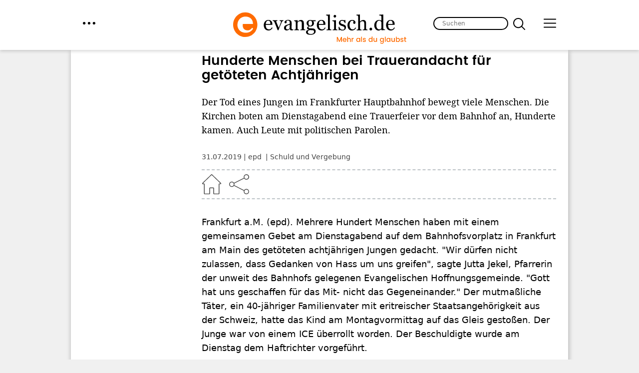

--- FILE ---
content_type: text/html; charset=UTF-8
request_url: https://www.evangelisch.de/inhalte/158827/31-07-2019/hunderte-menschen-bei-trauerandacht-fuer-getoeteten-achtjaehrigen
body_size: 10728
content:
<!DOCTYPE html>
<html lang="de" dir="ltr">
  <head>
    <meta charset="utf-8" />
<script>window.gdprAppliesGlobally=true;if(!("cmp_id" in window)||window.cmp_id<1){window.cmp_id=0}if(!("cmp_cdid" in window)){window.cmp_cdid="35981"}if(!("cmp_params" in window)){window.cmp_params=""}if(!("cmp_host" in window)){window.cmp_host="delivery.consentmanager.net"}if(!("cmp_cdn" in window)){window.cmp_cdn="cdn.consentmanager.net"}if(!("cmp_proto" in window)){window.cmp_proto="https:"}if(!("cmp_codesrc" in window)){window.cmp_codesrc="1"}window.cmp_getsupportedLangs=function(){var b=["DE","EN","FR","IT","NO","DA","FI","ES","PT","RO","BG","ET","EL","GA","HR","LV","LT","MT","NL","PL","SV","SK","SL","CS","HU","RU","SR","ZH","TR","UK","AR","BS"];if("cmp_customlanguages" in window){for(var a=0;a<window.cmp_customlanguages.length;a++){b.push(window.cmp_customlanguages[a].l.toUpperCase())}}return b};window.cmp_getRTLLangs=function(){var a=["AR"];if("cmp_customlanguages" in window){for(var b=0;b<window.cmp_customlanguages.length;b++){if("r" in window.cmp_customlanguages[b]&&window.cmp_customlanguages[b].r){a.push(window.cmp_customlanguages[b].l)}}}return a};window.cmp_getlang=function(j){if(typeof(j)!="boolean"){j=true}if(j&&typeof(cmp_getlang.usedlang)=="string"&&cmp_getlang.usedlang!==""){return cmp_getlang.usedlang}var g=window.cmp_getsupportedLangs();var c=[];var f=location.hash;var e=location.search;var a="languages" in navigator?navigator.languages:[];if(f.indexOf("cmplang=")!=-1){c.push(f.substr(f.indexOf("cmplang=")+8,2).toUpperCase())}else{if(e.indexOf("cmplang=")!=-1){c.push(e.substr(e.indexOf("cmplang=")+8,2).toUpperCase())}else{if("cmp_setlang" in window&&window.cmp_setlang!=""){c.push(window.cmp_setlang.toUpperCase())}else{if(a.length>0){for(var d=0;d<a.length;d++){c.push(a[d])}}}}}if("language" in navigator){c.push(navigator.language)}if("userLanguage" in navigator){c.push(navigator.userLanguage)}var h="";for(var d=0;d<c.length;d++){var b=c[d].toUpperCase();if(g.indexOf(b)!=-1){h=b;break}if(b.indexOf("-")!=-1){b=b.substr(0,2)}if(g.indexOf(b)!=-1){h=b;break}}if(h==""&&typeof(cmp_getlang.defaultlang)=="string"&&cmp_getlang.defaultlang!==""){return cmp_getlang.defaultlang}else{if(h==""){h="EN"}}h=h.toUpperCase();return h};(function(){var n=document;var p=window;var f="";var b="_en";if("cmp_getlang" in p){f=p.cmp_getlang().toLowerCase();if("cmp_customlanguages" in p){for(var h=0;h<p.cmp_customlanguages.length;h++){if(p.cmp_customlanguages[h].l.toUpperCase()==f.toUpperCase()){f="en";break}}}b="_"+f}function g(e,d){var l="";e+="=";var i=e.length;if(location.hash.indexOf(e)!=-1){l=location.hash.substr(location.hash.indexOf(e)+i,9999)}else{if(location.search.indexOf(e)!=-1){l=location.search.substr(location.search.indexOf(e)+i,9999)}else{return d}}if(l.indexOf("&")!=-1){l=l.substr(0,l.indexOf("&"))}return l}var j=("cmp_proto" in p)?p.cmp_proto:"https:";if(j!="http:"&&j!="https:"){j="https:"}var k=("cmp_ref" in p)?p.cmp_ref:location.href;var q=n.createElement("script");q.setAttribute("data-cmp-ab","1");var c=g("cmpdesign","");var a=g("cmpregulationkey","");var o=g("cmpatt","");q.src=j+"//"+p.cmp_host+"/delivery/cmp.php?"+("cmp_id" in p&&p.cmp_id>0?"id="+p.cmp_id:"")+("cmp_cdid" in p?"cdid="+p.cmp_cdid:"")+"&h="+encodeURIComponent(k)+(c!=""?"&cmpdesign="+encodeURIComponent(c):"")+(a!=""?"&cmpregulationkey="+encodeURIComponent(a):"")+(o!=""?"&cmatt="+encodeURIComponent(o):"")+("cmp_params" in p?"&"+p.cmp_params:"")+(n.cookie.length>0?"&__cmpfcc=1":"")+"&l="+f.toLowerCase()+"&o="+(new Date()).getTime();q.type="text/javascript";q.async=true;if(n.currentScript&&n.currentScript.parentElement){n.currentScript.parentElement.appendChild(q)}else{if(n.body){n.body.appendChild(q)}else{var m=n.getElementsByTagName("body");if(m.length==0){m=n.getElementsByTagName("div")}if(m.length==0){m=n.getElementsByTagName("span")}if(m.length==0){m=n.getElementsByTagName("ins")}if(m.length==0){m=n.getElementsByTagName("script")}if(m.length==0){m=n.getElementsByTagName("head")}if(m.length>0){m[0].appendChild(q)}}}var q=n.createElement("script");q.src=j+"//"+p.cmp_cdn+"/delivery/js/cmp"+b+".min.js";q.type="text/javascript";q.setAttribute("data-cmp-ab","1");q.async=true;if(n.currentScript&&n.currentScript.parentElement){n.currentScript.parentElement.appendChild(q)}else{if(n.body){n.body.appendChild(q)}else{var m=n.getElementsByTagName("body");if(m.length==0){m=n.getElementsByTagName("div")}if(m.length==0){m=n.getElementsByTagName("span")}if(m.length==0){m=n.getElementsByTagName("ins")}if(m.length==0){m=n.getElementsByTagName("script")}if(m.length==0){m=n.getElementsByTagName("head")}if(m.length>0){m[0].appendChild(q)}}}})();window.cmp_addFrame=function(b){if(!window.frames[b]){if(document.body){var a=document.createElement("iframe");a.style.cssText="display:none";if("cmp_cdn" in window&&"cmp_ultrablocking" in window&&window.cmp_ultrablocking>0){a.src="//"+window.cmp_cdn+"/delivery/empty.html"}a.name=b;document.body.appendChild(a)}else{window.setTimeout(window.cmp_addFrame,10,b)}}};window.cmp_rc=function(h){var b=document.cookie;var f="";var d=0;while(b!=""&&d<100){d++;while(b.substr(0,1)==" "){b=b.substr(1,b.length)}var g=b.substring(0,b.indexOf("="));if(b.indexOf(";")!=-1){var c=b.substring(b.indexOf("=")+1,b.indexOf(";"))}else{var c=b.substr(b.indexOf("=")+1,b.length)}if(h==g){f=c}var e=b.indexOf(";")+1;if(e==0){e=b.length}b=b.substring(e,b.length)}return(f)};window.cmp_stub=function(){var a=arguments;__cmp.a=__cmp.a||[];if(!a.length){return __cmp.a}else{if(a[0]==="ping"){if(a[1]===2){a[2]({gdprApplies:gdprAppliesGlobally,cmpLoaded:false,cmpStatus:"stub",displayStatus:"hidden",apiVersion:"2.0",cmpId:31},true)}else{a[2](false,true)}}else{if(a[0]==="getUSPData"){a[2]({version:1,uspString:window.cmp_rc("")},true)}else{if(a[0]==="getTCData"){__cmp.a.push([].slice.apply(a))}else{if(a[0]==="addEventListener"||a[0]==="removeEventListener"){__cmp.a.push([].slice.apply(a))}else{if(a.length==4&&a[3]===false){a[2]({},false)}else{__cmp.a.push([].slice.apply(a))}}}}}}};window.cmp_msghandler=function(d){var a=typeof d.data==="string";try{var c=a?JSON.parse(d.data):d.data}catch(f){var c=null}if(typeof(c)==="object"&&c!==null&&"__cmpCall" in c){var b=c.__cmpCall;window.__cmp(b.command,b.parameter,function(h,g){var e={__cmpReturn:{returnValue:h,success:g,callId:b.callId}};d.source.postMessage(a?JSON.stringify(e):e,"*")})}if(typeof(c)==="object"&&c!==null&&"__uspapiCall" in c){var b=c.__uspapiCall;window.__uspapi(b.command,b.version,function(h,g){var e={__uspapiReturn:{returnValue:h,success:g,callId:b.callId}};d.source.postMessage(a?JSON.stringify(e):e,"*")})}if(typeof(c)==="object"&&c!==null&&"__tcfapiCall" in c){var b=c.__tcfapiCall;window.__tcfapi(b.command,b.version,function(h,g){var e={__tcfapiReturn:{returnValue:h,success:g,callId:b.callId}};d.source.postMessage(a?JSON.stringify(e):e,"*")},b.parameter)}};window.cmp_setStub=function(a){if(!(a in window)||(typeof(window[a])!=="function"&&typeof(window[a])!=="object"&&(typeof(window[a])==="undefined"||window[a]!==null))){window[a]=window.cmp_stub;window[a].msgHandler=window.cmp_msghandler;window.addEventListener("message",window.cmp_msghandler,false)}};window.cmp_addFrame("__cmpLocator");if(!("cmp_disableusp" in window)||!window.cmp_disableusp){window.cmp_addFrame("__uspapiLocator")}if(!("cmp_disabletcf" in window)||!window.cmp_disabletcf){window.cmp_addFrame("__tcfapiLocator")}window.cmp_setStub("__cmp");if(!("cmp_disabletcf" in window)||!window.cmp_disabletcf){window.cmp_setStub("__tcfapi")}if(!("cmp_disableusp" in window)||!window.cmp_disableusp){window.cmp_setStub("__uspapi")};</script><script src="//data-a7deba18e8.evangelisch.de/iomm/latest/bootstrap/stub.js" data-cmp-ab="2" id="IOMmBundle" rel="preload" type="text/javascript"></script>
<script>var _paq = _paq || [];(function(){var u=(("https:" == document.location.protocol) ? "https://piwik.evangelisch.de/" : "http://piwik.evangelisch.de/");_paq.push(["setSiteId", "12"]);_paq.push(["setTrackerUrl", u+"matomo.php"]);_paq.push(["disableCookies"]);_paq.push(["setCustomVariable", 1, "site-content-id", "158827", "visit"]);if (!window.matomo_search_results_active) {_paq.push(["trackPageView"]);}_paq.push(["setIgnoreClasses", ["no-tracking","colorbox"]]);_paq.push(["enableLinkTracking"]);var d=document,g=d.createElement("script"),s=d.getElementsByTagName("script")[0];g.type="text/javascript";g.defer=true;g.async=true;g.src="/sites/default/files/matomo/matomo.js?t8yihk";s.parentNode.insertBefore(g,s);})();</script>
<meta name="description" content="Frankfurt a.M. (epd). Mehrere Hundert Menschen haben mit einem gemeinsamen Gebet am Dienstagabend auf dem Bahnhofsvorplatz in Frankfurt am Main des getöteten achtjährigen Jungen gedacht. &quot;Wir dürfen nicht zulassen, dass Gedanken von Hass um uns greifen&quot;, sagte Jutta Jekel, Pfarrerin der unweit des Bahnhofs gelegenen Evangelischen Hoffnungsgemeinde." />
<link rel="canonical" href="https://www.evangelisch.de/inhalte/158827/31-07-2019/hunderte-menschen-bei-trauerandacht-fuer-getoeteten-achtjaehrigen" />
<meta name="Generator" content="Drupal 10 (https://www.drupal.org)" />
<meta name="MobileOptimized" content="width" />
<meta name="HandheldFriendly" content="true" />
<meta name="viewport" content="width=device-width, initial-scale=1.0" />
<link rel="icon" href="/themes/custom/evde/favicon.ico" type="image/vnd.microsoft.icon" />
<meta name="twitter:widgets:csp" content="on" />
<meta name="twitter:card" content="summary" />
<meta name="twitter:site" content="@chrismon.evangelisch.de" />
<meta name="twitter:title" content="Hunderte Menschen bei Trauerandacht für getöteten Achtjährigen" />
<meta name="twitter:description" content="Der Tod eines Jungen im Frankfurter Hauptbahnhof bewegt viele Menschen. Die Kirchen boten am Dienstagabend eine Trauerfeier vor dem Bahnhof an, Hunderte kamen. Auch Leute mit politischen Parolen." />
<meta property="og:image" content="https://www.evangelisch.de/themes/custom/evde/images/logo-evangelisch-de-large.png" />
<meta property="og:title" content="Hunderte Menschen bei Trauerandacht für getöteten Achtjährigen" />
<meta property="og:description" content="Der Tod eines Jungen im Frankfurter Hauptbahnhof bewegt viele Menschen. Die Kirchen boten am Dienstagabend eine Trauerfeier vor dem Bahnhof an, Hunderte kamen. Auch Leute mit politischen Parolen." />
<meta name="description" content="Der Tod eines Jungen im Frankfurter Hauptbahnhof bewegt viele Menschen. Die Kirchen boten am Dienstagabend eine Trauerfeier vor dem Bahnhof an, Hunderte kamen. Auch Leute mit politischen Parolen." />

    <title>Hunderte Menschen bei Trauerandacht für getöteten Achtjährigen | evangelisch.de</title>
    <link rel="stylesheet" media="all" href="/sites/default/files/css/css_vUnXbyL9i7QPRGfzk4ADkaKfsrrHT3raVeEECD1onyQ.css?delta=0&amp;language=de&amp;theme=evde&amp;include=eJw1iMkNgDAMBBsyuCQUlBVEcQ7F5kj3HILP7Oxg9-BFyuxkUOsS8kI47d7Ivm3VyfhdqkXkb48PT1VSc83QYrDJViRwLh6kXQ2JZ6egPeBQfjmm4jfBBbTULh4" />
<link rel="stylesheet" media="all" href="/sites/default/files/css/css__hOElpTxZObMTxVWXuAlzvmGdZZBm_y5NrbceiY37no.css?delta=1&amp;language=de&amp;theme=evde&amp;include=eJw1iMkNgDAMBBsyuCQUlBVEcQ7F5kj3HILP7Oxg9-BFyuxkUOsS8kI47d7Ivm3VyfhdqkXkb48PT1VSc83QYrDJViRwLh6kXQ2JZ6egPeBQfjmm4jfBBbTULh4" />

    
  </head>
  <body class="page-hunderte-menschen-bei-trauerandacht-fuer-getoeteten-achtjaehrigen section-inhalte section-158827 section-31-07-2019 path-node page-node-type-article">
        <a href="#main-content" class="visually-hidden focusable skip-link">
      Direkt zum Inhalt
    </a>
    
      <div class="dialog-off-canvas-main-canvas" data-off-canvas-main-canvas>
    <div class="layout-container">

  

  <header role="banner">
      <div class="region region-header">
    <div id="block-evde-partnermenu" class="m-partner block block-block-content block-block-contentae61f525-266a-4ce0-b2cb-81c743089f68">
  
    
      
            <div class="clearfix text-formatted field field--name-body field--type-text-with-summary field--label-hidden field__item"><div class="field-link l-menu-partner l-toggle">
  <a href="/partner" class="evde-toggle-layer-opener" data-target="m-partner-links">menu</a>
</div>
<div class="area m-partner-links evde-toggle-layer">
  <div class="field-link l-extern"><a target="_blank" href="https://chrismon.de">chrismon.de</a></div>
  <div class="field-link l-extern"><a target="_blank" href="https://ein-jahr-freiwillig.de">ein-jahr-freiwillig.de</a></div>
  <div class="field-link l-extern"><a target="_blank" href="https://epd-film.de">epd-film.de</a></div>
  <div class="field-link l-extern"><a target="_blank" href="https://fragen.evangelisch.de">fragen.evangelisch.de</a></div>
  <div class="field-link l-extern"><a target="_blank" href="https://gemeindebrief.evangelisch.de">gemeindebrief</a></div>
  <div class="field-link l-extern"><a target="_blank" href="https://konfispruch.de">konfispruch.de</a></div>
  <div class="field-link l-extern"><a target="_blank" href="https://leserservice.evangelisch.de">GEP-Leserservice</a></div>
  <div class="field-link l-extern"><a target="_blank" href="https://predigten.evangelisch.de">predigten.evangelisch.de </a></div>
  <div class="field-link l-extern"><a target="_blank" href="https://religionen-entdecken.de">religionen-entdecken.de</a></div>
  <div class="field-link l-extern"><a target="_blank" href="https://rundfunk.evangelisch.de">rundfunk.evangelisch.de</a></div>
  <div class="field-link l-extern"><a target="_blank" href="https://taufbegleiter.evangelisch.de">Taufbegleiter</a></div>
  <div class="field-link l-extern"><a target="_blank" href="https://taufspruch.de">taufspruch.de</a></div>
  <div class="field-link l-extern"><a target="_blank" href="https://trauspruch.de">trauspruch.de</a></div>
  <div class="field-link l-extern"><a target="_blank" href="https://www.trauervers.de/step1.php">trauervers.de</a></div>
  <div class="field-link l-extern"><a target="_blank" href="https://yeet.de">yeet.de</a></div>
  <div class="field-link l-extern"><a target="_blank" href="https://7wochenohne.evangelisch.de">7wochenohne</a></div>
</div></div>
      
  </div>
<div id="block-evde-mainmenu" class="m-main block block-block-content block-block-content35f62ecc-1eb5-4304-82a2-1e59459e3b55">
  
    
      
            <div class="clearfix text-formatted field field--name-body field--type-text-with-summary field--label-hidden field__item"><div class="field-link l-menu-main l-toggle">
  <a title="Hier im Menü findest du alle Inhalte im Überlick." href="#" class="evde-toggle-layer-opener" data-target="m-main-links">menu</a>
</div>
<div class="area m-main-links evde-toggle-layer">
  <div class="field-link"><a href="/rubriken/glaube">Glaube</a></div>
  <div class="field-link"><a href="/rubriken/kirche">Kirche</a></div>
  <div class="field-link"><a href="/rubriken/gesellschaft">Gesellschaft</a></div>
  <div class="field-link"><a href="/rubriken/service">Service</a></div>
  <div class="field-link"><a href="/blogs">Blogs</a></div>
  <div class="field-link"><a href="/videos">Video</a></div>
  <div class="field-link"><a href="/audios">Audio</a></div>
  <div class="field-link"><a href="/galerien">Galerien</a></div>
</div>  </div>
      
  </div>
<div id="block-evde-branding" class="b-logo block block-system block-system-branding-block">
  
    
        <a href="/" rel="home" class="site-logo">
      <img src="/themes/custom/evde/logo.svg" alt="Startseite" />
    </a>
      </div>
<div id="block-evde-b040sucheheader" class="b-040 block block-block-content block-block-contentccffb6aa-a2d3-44a8-baff-fb076bb4a137">
  
    
      
            <div class="clearfix text-formatted field field--name-body field--type-text-with-summary field--label-hidden field__item"><form action="/suche" method="get" id="evdem-f-search-form" accept-charset="UTF-8">
  <div>
    <div class="form-item form-type-textfield form-item-volltext">
      <input placeholder="Suchen" class="auto-submit form-text" type="text" id="edit-volltext" name="volltext" value="" size="60" maxlength="128">
    </div>
    <input type="submit" id="edit-submit" name="op" value="suchen" class="form-submit">
  </div>
</form></div>
      
  </div>

  </div>

  </header>

  
  

  

    <div class="region region-highlighted">
    <div data-drupal-messages-fallback class="hidden"></div>

  </div>


  

  <main role="main">
    <a id="main-content" tabindex="-1"></a>
    <div class="layout-content">
        <div class="region region-content">
    <div id="block-evde-page-title" class="block block-core block-page-title-block">
  
    
      
  <h1 class="page-title"><span class="field field--name-title field--type-string field--label-hidden">Hunderte Menschen bei Trauerandacht für getöteten Achtjährigen</span>
</h1>


  </div>
<div id="block-evde-evde-system-main" class="block block-system block-system-main-block">
  
    
      
<article class="node node--type-article node--view-mode-full">

  
    

  
  <div class="node__content">
    <div class="field-title">Hunderte Menschen bei Trauerandacht für getöteten Achtjährigen</div>
            <div class="field field--name-field-vorspann field--type-string-long field--label-hidden field__item">Der Tod eines Jungen im Frankfurter Hauptbahnhof bewegt viele Menschen. Die Kirchen boten am Dienstagabend eine Trauerfeier vor dem Bahnhof an, Hunderte kamen. Auch Leute mit politischen Parolen.</div>
      <div class="field-meta"><div class="area area-top t-03"><div class="field-created">31.07.2019</div><div class="field-quelle">epd
    </div><div class="field-rubrik"><a href="https://www.evangelisch.de/rubriken/schuld-und-vergebung">Schuld und Vergebung</a>
      </div></div><div class="area area-bottom">
    <div class="field-link l-home"><a href="/">Home</a></div>
    <div class="field-share">
      <div class="field-link l-share-toggle"><a></a></div>
      <div class="field-link field-link-facebook"><a href="https://www.facebook.com/sharer/sharer.php?u=https%3A%2F%2Fwww.evangelisch.de%2Finhalte%2F158827%2F31-07-2019%2Fhunderte-menschen-bei-trauerandacht-fuer-getoeteten-achtjaehrigen" class="l-facebook" target="_blank">Share this</a></div>
      <div class="field-link field-link-whatsapp"><a href="whatsapp://send?text=Hunderte Menschen bei Trauerandacht für getöteten Achtjährigen - https://www.evangelisch.de/inhalte/158827/31-07-2019/hunderte-menschen-bei-trauerandacht-fuer-getoeteten-achtjaehrigen" data-text="Hunderte Menschen bei Trauerandacht für getöteten Achtjährigen" data-href="https%3A%2F%2Fwww.evangelisch.de%2Finhalte%2F158827%2F31-07-2019%2Fhunderte-menschen-bei-trauerandacht-fuer-getoeteten-achtjaehrigen" class="l-whatsapp">Share</a></div>
      <div class="field-link field-link-send"><a href="mailto:?subject=Hunderte%20Menschen%20bei%20Trauerandacht%20für%20getöteten%20Achtjährigen%20-%20evangelisch.de&amp;body=Ich%20lese%20gerade%20auf%20evangelisch.de:%20Hunderte%20Menschen%20bei%20Trauerandacht%20für%20getöteten%20Achtjährigen%0A%0ALink:%20https%3A%2F%2Fwww.evangelisch.de%2Finhalte%2F158827%2F31-07-2019%2Fhunderte-menschen-bei-trauerandacht-fuer-getoeteten-achtjaehrigen">Empfehlen</a></div>
      <div class="field-link field-link-pinterest"><a href="http://www.pinterest.com/pin/create/bookmarklet/?url=https%3A%2F%2Fwww.evangelisch.de%2Finhalte%2F158827%2F31-07-2019%2Fhunderte-menschen-bei-trauerandacht-fuer-getoeteten-achtjaehrigen%2FHunderte+Menschen+bei+Trauerandacht+f%C3%BCr+get%C3%B6teten+Achtj%C3%A4hrigen%2F&amp;is_video=false">Pin This</a></div>
    <div class="field-link field-link-print">
      <a href="#" title="Drucken">Drucken</a>
    </div>
  </div></div></div>
            <div class="clearfix text-formatted field field--name-body field--type-text-with-summary field--label-hidden field__item"><p><span>Frankfurt a.M. <span>(epd)</span>. </span>Mehrere Hundert Menschen haben mit einem gemeinsamen Gebet am Dienstagabend auf dem Bahnhofsvorplatz in Frankfurt am Main des getöteten achtjährigen Jungen gedacht. "Wir dürfen nicht zulassen, dass Gedanken von Hass um uns greifen", sagte Jutta Jekel, Pfarrerin der unweit des Bahnhofs gelegenen Evangelischen Hoffnungsgemeinde. "Gott hat uns geschaffen für das Mit- nicht das Gegeneinander." Der mutmaßliche Täter, ein 40-jähriger Familienvater mit eritreischer Staatsangehörigkeit aus der Schweiz, hatte das Kind am Montagvormittag auf das Gleis gestoßen. Der Junge war von einem ICE überrollt worden. Der Beschuldigte wurde am Dienstag dem Haftrichter vorgeführt.</p><p>Der Ratsvorsitzende der Evangelischen Kirche in Deutschland (EKD), Heinrich Bedford-Strohm, erklärte am Mittwochmorgen auf Facebook, er nehme innerlich Anteil an dem öffentlichen Gebet am Frankfurter Hauptbahnhof. "Wie kann ein Mensch so etwas tun?", fragte der bayerische Landesbischof. Der mutmaßliche Täter habe offensichtlich psychische Probleme gehabt. "Aber die Tat bleibt unfassbar." Laut Bedford-Strohm gibt es Berichte, wonach der Verdächtige Mitglied einer christlich-orthodoxen Glaubensgemeinschaft gewesen ist. "Umso rätselhafter ist die Tat." </p><p>Carsten Baumann, Leiter der ökumenisch geführten Frankfurter Bahnhofsmission, kritisierte, die Tat werde von einigen Menschen nun in den sozialen Medien genutzt, um die Spaltung der Gesellschaft weiter voranzutreiben. Der Junge sei tot. Ob der Täter Zuwanderer sei oder nicht, spiele keine Rolle, betonte Baumann. Es bleibe eine "sinnlose Katastrophe".</p><p>Die Fürbitten des Abends richteten sich an die Angehörigen des Kindes, aber auch an alle Mitarbeitende der Bahn, sowie an "alle, die diese brutale Tat mit ansehen mussten", wie die katholische Pastoralreferentin Beatrix Henrich von der Dompfarrei St. Bartholomäus sagte.</p><p>Auch Oberbürgermeister Peter Feldmann (SPD) verurteilte die Tat aufs Schärfste. "Wir wollen, dass dieses Verbrechen aufgeklärt wird", sagte der Politiker vor Ort. Der Täter müsse seine gerechte Strafe erhalten. Gleichzeitig warnte auch Feldmann davor, das Verbrechen für politische Interessen zu missbrauchen.</p><p>Neben dem improvisierten Altar mit einem Blumenstrauß und einer Kerze lag ein Kondolenzbuch aus. Viele Besucher schrieben dort ihre Gedanken nieder. Gegen Ende der Andacht beteten alle Besucher gemeinsam das Vaterunser und fassten sich an den Händen. Den ganzen Abend lang legten Bahnreisende weiterhin Blumen und Kuscheltiere für den toten Jungen am Gleis sieben nieder.</p><p>Vor dem offiziellen Beginn der Andacht war die Stimmung auf dem Bahnhofsvorplatz aufgeheizt. Bündnisse wie "Aufstehen gegen Rassismus" waren mit Transparenten und Fahnen zum Bahnhof gekommen. Darauf stand unter anderem "Flüchtlinge willkommen". Einige Passanten lieferten sich mit ihnen lautstarke Diskussionen über Zuwanderung. Die Polizei war mit einem Großaufgebot angerückt. Während der Andacht waren im Hintergrund immer wieder Sirenen zu hören.</p><p>Die Staatsanwaltschaft Frankfurt und Bundespolizeipräsident Dieter Romann hatten am Dienstag weitere Einzelheiten über den Tatverdächtigen bekanntgegeben. Der Mann ist demnach verheiratet und hat drei Kinder. Er lebt seit 2006 in Schweiz, hat dort Asyl erhalten, Arbeit gefunden und habe als gut integriert gegolten. Allerdings habe er jüngst eine Nachbarin massiv mit einem Messer bedroht und sei deshalb zur Festnahme ausgeschrieben gewesen. Der deutschen Polizei hätten keine Angaben über ihn vorgelegen. Der 40-Jährige sei erst vor wenigen Tagen mit dem Zug von Basel nach Frankfurt gekommen. Das Tatmotiv sei noch unklar. Die Behörden ermittelten in alle Richtungen.
</p></div>
      
  </div>

</article>

  </div>
<div id="block-evde-bevderemotebanner-5" class="b-banner b-banner-content-1 block block-evde-p-rbanner-client">
  
    
      <div class="evde-p-r-banner-wrapper evde-p-r-banner-content-inner"><div class="evde-rbanner-prefix"></div><div class="evde-rbanner-inner"><div class="box-content"><div class="box-row box-row-1"><a href="https://klosterlandschaft-westfalen-lippe.lwl.org/de/?mtm_src=evangelisch_de" target="_blank"><img src="https://www.evangelisch.de/sites/default/files/banner/finde_dein_Licht_evangelisch_de.gif" /></a></div></div></div></div>
  </div>
<div id="block-evde-bevderemotebanner-4" class="b-banner b-banner-content-2 block block-evde-p-rbanner-client">
  
    
      <div class="evde-p-r-banner-wrapper"><div class="evde-rbanner-prefix"></div><div class="evde-rbanner-inner"><div class="box-content"><div class="box-row box-row-1"><a href="https://leserservice.evangelisch.de/chrismon-plus-abo-zum-selberlesen.html?c=5&amp;pk_campaign=banner-evde" target="_blank"><img src="https://www.evangelisch.de/sites/default/files/banner/ev-de_banner_cplus260102_960x370.jpg" /></a></div><div class="box-row box-row-2"><a href="https://leserservice.evangelisch.de/epd-film-praemienabonnement-1-jahr.html?c=22" target="_blank"><img src="https://www.evangelisch.de/sites/default/files/banner/epdfilm_Praemienabo_Evangelisch-de_Zombie_960x370px_01-2026_lg.jpg" /></a></div></div></div></div>
  </div>

  </div>

    </div>
    
    
  </main>

      <footer role="contentinfo">
        <div class="region region-footer-top">
    <div class="views-element-container b-521 b-02 block block-views block-views-blockv521-b521" id="block-evde-views-block-v521-b521">
  
      <h2>Weiteres zum Thema</h2>
    
      <div><div class="view view-v521 view-id-v521 view-display-id-b521 js-view-dom-id-b1affb783fe9359808ed465dd4827165e1d8d6d55e9205488c4f9a46eaae9b74">
  
    
      
      <div class="view-content">
          <div class="c--field-channel views-row"><div class="views-field views-field-field-drp-bild-aufmacher"><div class="field-content"><a href="/link/250305/05-12-2025/fotos-aus-auschwitz">  <div  class="druport-asset druport-image druport-daid-_0010001qcghgi3da7slr-rna0pepsu7-gzl8ppzryldlnsaqoyz000000415241 druport-dfid-i-311"">
    <img loading="eager" src="//static99.evangelisch.de/get/?daid=00010001qcGhgI3da7slr_RNa0PEpsu7-gzL8ppZryldlNsaqOyz000000415241&amp;dfid=i-311" alt="Ein Foto, das die Würde wahrt: Davidstern, gebildet aus jüdischen Kindern, die das Konzentrationslager Buchenwald überlebt haben. Die Aufnahme ist undatiert und stammt von Walter Limot, 1902 in Berlin als Walter Lichtenstein geboren" title="Ehrfurcht vor dem Leiden"/>
              </div>
</a></div></div><div class="views-field views-field-field-dachzeile"><div class="field-content">Ehrfurcht vor dem Leiden</div></div><div class="views-field views-field-title h-02"><span class="field-content"><a href="/link/250305/05-12-2025/fotos-aus-auschwitz" hreflang="de">Fotos aus Auschwitz</a></span></div></div>
    <div class="c--field-channel views-row"><div class="views-field views-field-field-drp-bild-aufmacher"><div class="field-content"><a href="/link/249050/31-10-2025/brauche-ich-die-beichte-damit-gott-mir-vergibt">  <div  class="druport-asset druport-image druport-daid-_0010001-xdfb2zvm38u1wkobeilogf8hienoowbom7nmnqtiopa000000411258 druport-dfid-i-311"">
    <img loading="eager" src="//static99.evangelisch.de/get/?daid=00010001_xDfb2zVM38U1WKoBEILOGf8HienoOwBoM7NMNqtiopA000000411258&amp;dfid=i-311" alt="Ein Mann steht in einer dunklen Kirche." title="Beichte"/>
              </div>
</a></div></div><div class="views-field views-field-field-dachzeile"><div class="field-content">Frag uns einfach!</div></div><div class="views-field views-field-title h-02"><span class="field-content"><a href="/link/249050/31-10-2025/brauche-ich-die-beichte-damit-gott-mir-vergibt" hreflang="de"> Brauche ich die Beichte, damit Gott mir vergibt?</a></span></div></div>

    </div>
  
          </div>
</div>

  </div>
<div class="views-element-container b-522 b-02 block block-views block-views-blockv016-b522" id="block-evde-views-block-v016-b522">
  
      <h2>Oft gelesen</h2>
    
      <div><div class="v-02 view view-v016 view-id-v016 view-display-id-b522 js-view-dom-id-a3abc3b54c3cc4654f4039e2584ca8c74af61ea2bce8d65dcdc33e3a1f3eaf50">
  
    
      
      <div class="view-content">
          <div class="c--field-channel views-row"><div class="views-field views-field-field-drp-bild-aufmacher"><div class="field-content"><a href="/inhalte/250675/16-12-2025/geschenke-christbaum-essen-tipps-fuer-ein-umweltfreundliches-weihnachten">  <div  class="druport-asset druport-image druport-daid-_0010001hlzmzdp7xug8atlmig95zhfcfxj2spprcpinnojrexlh000000416061 druport-dfid-i-311"">
    <img loading="eager" src="//static99.evangelisch.de/get/?daid=00010001hLZMZDP7xUG8atLMiG95zHFCfxj2SppRcpInNOJrExlh000000416061&amp;dfid=i-311" alt="Weihnachtsgeschenke in Stoff eingepackt und mit Zweigen dekoriert" title="Nachhaltige Weihnachten"/>
              </div>
</a></div></div><div class="views-field views-field-field-dachzeile"><div class="field-content"><a href="/inhalte/250675/16-12-2025/geschenke-christbaum-essen-tipps-fuer-ein-umweltfreundliches-weihnachten">Geschenke, Christbaum, Essen</a></div></div><div class="views-field views-field-title h-02"><span class="field-content"><a href="/inhalte/250675/16-12-2025/geschenke-christbaum-essen-tipps-fuer-ein-umweltfreundliches-weihnachten" hreflang="de">Tipps für ein umweltfreundliches Weihnachten</a></span></div></div>
    <div class="c--field-channel views-row"><div class="views-field views-field-field-drp-bild-aufmacher"><div class="field-content"><a href="/inhalte/250784/25-12-2025/nonnen-aesthetik-und-marienbilder-warum-popstars-wieder-religioese-bilder-zeigen">  <div  class="druport-asset druport-image druport-daid-_0010001cn7dfo4jlwqyjl05a8qoxbpoe5lgdi8i3iumcait0u3o000000416452 druport-dfid-i-311"">
    <img loading="eager" src="//static99.evangelisch.de/get/?daid=00010001CN7dfo4JLWQYjl05a8qoxbPOe5lgdI8I3IuMCAIt0U3O000000416452&amp;dfid=i-311" alt="Wandbild der Heiligen Hildegard von Bingen mit einem Federkiel in der rechten Hand in der Benediktinerinnenabtei Sankt Hildegard und Albumcover LUX der Sängerin Rosalia im Nonnenhabit." title="Religiöse Symbole in der Popmusik"/>
              </div>
</a></div></div><div class="views-field views-field-field-dachzeile"><div class="field-content"><a href="/inhalte/250784/25-12-2025/nonnen-aesthetik-und-marienbilder-warum-popstars-wieder-religioese-bilder-zeigen">Nonnen-Ästhetik und Marienbilder</a></div></div><div class="views-field views-field-title h-02"><span class="field-content"><a href="/inhalte/250784/25-12-2025/nonnen-aesthetik-und-marienbilder-warum-popstars-wieder-religioese-bilder-zeigen" hreflang="de">Warum Popstars wieder religiöse Bilder zeigen</a></span></div></div>

    </div>
  
          </div>
</div>

  </div>

  </div>

        <div class="region region-footer">
    <div id="block-evde-footermenu" class="m-footer block block-block-content block-block-content4f111356-e4b4-4c96-96b5-daa3ffe94d5c">
  
    
      
            <div class="clearfix text-formatted field field--name-body field--type-text-with-summary field--label-hidden field__item"><div class="area area-socials">
  <div class="area-header">Soziale Netzwerke</div>
  <div class="area-content">
    <div class="field-link l-extern"><a href="https://www.facebook.com/evangelischde" target="_blank">Facebook</a></div>
    <div class="field-link l-extern"><a href="https://www.instagram.com/evangelisch.de" target="_blank">Instagram</a></div>
    <div class="field-link l-extern"><a href="https://www.youtube.com/EvangelischDE" target="_blank">YouTube</a></div>
    <div class="field-link l-extern"><a href="https://www.pinterest.de/evangelischde/" target="_blank">Pinterest</a></div>
    <div class="field-link l-extern"><a href="https://bsky.app/profile/evangelischde.bsky.social" target="_blank">Bluesky</a></div>    
    <div class="field-link l-extern"><a href="https://twitter.com/evangelisch_de?lang=de" target="_blank">X</a></div>  
    <div class="field-link l-extern"><a href="https://www.linkedin.com/company/evangelisch-de/?originalSubdomain=de" target="_blank">LinkedIn</a></div>
  </div>
</div>
<div class="area area-service">
  <div class="area-header">Zusatzangebote</div>
  <div class="area-content">
    <div class="field-link"><a href="/rss">RSS-feeds</a></div>
    <div class="field-link"><a href="/newsletter">Newsletter</a></div>
    <div class="field-link"><a href="/protestantomat">Protestantomat</a></div>
    <div class="field-link"><a href="/evangelische-podcasts">Podcast</a></div>
    <div class="field-link"><a href="/apps">Apps</a></div>
  </div>
</div>
<div class="area area-verbund">
  <div class="area-header">Verbund</div>
  <div class="area-content">
    <div class="field-link l-extern"><a href="https://www.gep.de" target="_blank">GEP.de</a></div>
    <div class="field-link l-extern"><a href="https://www.ekd.de" target="_blank">EKD.de</a></div>
    <div class="field-link"><a href="/gliedkirchen">Gliedkirchen der EKD</a></div>
    <div class="field-link l-extern"><a href="https://www.vef.de/home/" target="_blank">Freikirchen</a></div>
  </div>
</div></div>
      
  </div>

  </div>

        <div class="region region-footer-bottom">
    <div id="block-evde-footermetamenu" class="m-meta-footer block block-block-content block-block-content8f967612-f1f3-47b8-a24b-963b50849424">
  
    
      
            <div class="clearfix text-formatted field field--name-body field--type-text-with-summary field--label-hidden field__item"><div class="field-link"><a href="/node/233576">Netiquette</a></div>
<div class="field-link"><a href="/presse">Presse</a></div>
<div class="field-link"><a href="/datenschutz">Datenschutz</a></div>
<div class="field-link"><a href="/impressum">Impressum</a></div>  </div>
      
  </div>
<div id="block-evde-bevdeivwtagsundskripte" class="block block-evde-ivw block-evde-ivw-tags-block">
  
    
      <!-- IVW-Zensusmessung -->
      <script type="text/javascript" data-cmp-ab="2">IOMm("configure", {st: "evangede", dn: "data-a7deba18e8.evangelisch.de", mh:5 });IOMm("pageview", {cp: "evn"});
      </script>
      <script type="text/javascript" rel="preload" src="//data-a7deba18e8.evangelisch.de/iomm/latest/manager/base/es5/bundle.js" data-cmp-ab="2"></script>
      <!-- /IVW-Zensusmessung -->

  </div>

  </div>

    </footer>
  
</div>
  </div>

    
    <script type="application/json" data-drupal-selector="drupal-settings-json">{"path":{"baseUrl":"\/","pathPrefix":"","currentPath":"node\/158827","currentPathIsAdmin":false,"isFront":false,"currentLanguage":"de"},"pluralDelimiter":"\u0003","suppressDeprecationErrors":true,"matomo":{"disableCookies":true,"trackColorbox":false,"trackMailto":true},"data":{"extlink":{"extTarget":true,"extTargetAppendNewWindowDisplay":true,"extTargetAppendNewWindowLabel":"(opens in a new window)","extTargetNoOverride":false,"extNofollow":false,"extTitleNoOverride":false,"extNoreferrer":false,"extFollowNoOverride":false,"extClass":"0","extLabel":"(Link ist extern)","extImgClass":false,"extSubdomains":true,"extExclude":"","extInclude":"","extCssExclude":"","extCssInclude":"","extCssExplicit":"","extAlert":false,"extAlertText":"Dieser Link f\u00fchrt Sie zu einer externen Website. Wir sind nicht f\u00fcr deren Inhalte verantwortlich.","extHideIcons":false,"mailtoClass":"0","telClass":"","mailtoLabel":"(Link sendet E-Mail)","telLabel":"(link is a phone number)","extUseFontAwesome":false,"extIconPlacement":"append","extPreventOrphan":false,"extFaLinkClasses":"fa fa-external-link","extFaMailtoClasses":"fa fa-envelope-o","extAdditionalLinkClasses":"","extAdditionalMailtoClasses":"","extAdditionalTelClasses":"","extFaTelClasses":"fa fa-phone","allowedDomains":[],"extExcludeNoreferrer":""}},"user":{"uid":0,"permissionsHash":"15b802c6f56cbff4cbe22569d0656987f71019907c7aa05daa154fc2b2c06453"}}</script>
<script src="/sites/default/files/js/js_dtcJQMgEV_3OsvAwgal4XEyOURpzyZUdL6t86uQCgDw.js?scope=footer&amp;delta=0&amp;language=de&amp;theme=evde&amp;include=eJxtTFkOwlAIvNCrHIm8hTQoBUKxenybttEfv2afEU-3SKzOMH4c72uhbRDMYq3KtPZgz9NDx2hVlQK7MGlCN80dC71TWB_HUZXbJctM3i0Ij_E-gcuYPGhjen0L2f7GS01bDE74AGMlReM"></script>

  </body>
</html>


--- FILE ---
content_type: image/svg+xml
request_url: https://www.evangelisch.de/themes/custom/evde/images/svg/btn_share_pinterest.svg
body_size: 2998
content:
<?xml version="1.0" encoding="utf-8"?>
<!-- Generator: Adobe Illustrator 24.2.2, SVG Export Plug-In . SVG Version: 6.00 Build 0)  -->
<svg version="1.1" id="Ebene_1" xmlns="http://www.w3.org/2000/svg" xmlns:xlink="http://www.w3.org/1999/xlink" x="0px" y="0px"
	 viewBox="0 0 69.8 69.8" style="enable-background:new 0 0 69.8 69.8;" xml:space="preserve">
<style type="text/css">
	.st0{fill:#444444;}
</style>
<g id="Ebene_1_1_">
	<path class="st0" d="M69.7,21.2c-0.1-3-0.6-5.9-1.7-8.6c-1.9-4.9-5.8-8.8-10.7-10.7c-2.7-1-5.7-1.6-8.6-1.7C45.2,0,44.1,0,34.9,0
		S24.7,0,21.2,0.2c-3,0.1-5.9,0.6-8.6,1.7C10.1,2.8,7.9,4.2,6.1,6c-1.9,1.8-3.3,4-4.2,6.5c-1,2.7-1.6,5.6-1.7,8.6
		C0,24.7,0,25.9,0,34.9s0,10.2,0.2,13.8c0.1,2.9,0.6,5.9,1.7,8.6c0.9,2.4,2.3,4.6,4.2,6.5c1.8,1.9,4,3.3,6.5,4.2
		c2.7,1,5.7,1.6,8.6,1.7c3.5,0.2,4.7,0.2,13.8,0.2s10.2,0,13.8-0.2c3-0.1,5.9-0.6,8.6-1.7c4.9-1.9,8.8-5.8,10.7-10.7
		c1-2.7,1.6-5.6,1.7-8.6c0.2-3.6,0.2-4.8,0.2-13.8S69.8,24.7,69.7,21.2z M53.9,20.3 M35.6,66.5h-0.7c-9,0-10.1,0-13.7-0.2
		c-2.6-0.1-5.1-0.5-7.5-1.4c-4-1.6-7.2-4.7-8.7-8.8c-0.9-2.4-1.4-5-1.5-7.6C3.4,45,3.4,43.9,3.4,34.9s0-10.1,0.2-13.7
		c0-2.6,0.5-5.1,1.4-7.5c0.7-2,1.9-3.8,3.4-5.3c1.5-1.5,3.3-2.7,5.3-3.4c2.4-0.9,5-1.4,7.6-1.5c3.5-0.2,4.7-0.2,13.6-0.2
		s10.2,0,13.7,0.2c2.6,0.1,5.1,0.5,7.5,1.5c4,1.6,7.2,4.7,8.8,8.8c0.9,2.4,1.4,5,1.4,7.6c0.2,3.5,0.2,4.7,0.2,13.6s0,10-0.2,13.6
		c0,2.6-0.5,5.1-1.4,7.5c-1.6,4-4.7,7.2-8.8,8.8c-2.4,0.9-5,1.4-7.6,1.4c-1.8,0.1-3,0.1-5,0.2"/>
</g>
<g>
	<g>
		<path class="st0" d="M48.9,17.5L48.9,17.5c-3.2-3.1-7.5-4.8-12.3-4.8c-7.3,0-11.7,3-14.2,5.4c-3.1,3.1-4.9,7.3-4.9,11.4
			c0,5.2,2.3,9.3,6,10.8c0.3,0.1,0.7,0.2,1,0.2c0.8,0,1.4-0.3,1.8-0.9c-0.7,3.1-1.5,6.2-1.7,7.2c-0.1,0.5-0.6,3-0.7,5.3
			c-0.1,3.5,0.6,5.4,2,5.8c0.2,0,0.5,0.1,0.6,0.1c1.5,0,2.8-1.4,4.2-4.1c1-2,1.7-4.2,1.9-5c0.1-0.6,0.6-2.3,1-4
			c1.5,0.9,3.3,1.5,5.1,1.5c4.3,0,8.1-1.9,10.8-5.3c2.6-3.3,4-7.9,4-12.9C53.6,24.4,51.9,20.4,48.9,17.5z M25.5,30.3
			c0-4.9,3.6-10.1,10.4-10.1c5.3,0,8.5,2.8,8.5,7.7c0,3.2-0.7,6.1-1.9,8.3c-0.8,1.4-2.2,3.1-4.2,3.1c-0.8,0-1.5-0.3-1.9-0.9
			c-0.5-0.5-0.6-1.1-0.3-1.8c0.2-1,0.6-2.2,0.9-3.3c0.7-2,1.2-4.1,1.2-5.7c0-3.1-2-5.2-4.9-5.2c-3.5,0-6.4,3.5-6.4,7.9
			c0,1.8,0.5,3.3,0.7,4l-0.1,0.7c0,0.1-0.1,0.3-0.1,0.5c-0.1-0.5-0.3-0.9-0.7-1.2C25.9,33,25.5,31.8,25.5,30.3z M48.2,40.1
			c-2.4,3.1-5.7,4.7-9.3,4.7c-1.8,0-3.7-0.8-5-1.9c-0.2-0.2-0.6-0.3-0.9-0.2c-0.3,0.1-0.6,0.3-0.7,0.7c-0.8,3-1.2,4.8-1.4,5.3
			c0,0-0.7,2.4-1.7,4.7c-1.2,2.5-2.2,3.2-2.7,3.1c-0.3-0.1-0.8-1-0.7-4c0.1-2.2,0.5-4.4,0.7-5c0.3-1.6,2.2-9.3,2.8-12.1l0.2-0.9
			c0-0.2,0-0.3,0-0.6c-0.2-0.5-0.7-1.8-0.7-3.5c0-3.4,1.9-6.1,4.5-6.1c1.9,0,3.1,1.4,3.1,3.4c0,1.4-0.6,3.2-1.1,5.2
			c-0.3,1.1-0.7,2.3-1,3.4c-0.3,1.2,0,2.5,0.7,3.4c0.8,1,2,1.6,3.3,1.6c2.3,0,4.3-1.4,5.8-4c1.4-2.4,2.2-5.7,2.2-9.2
			c0-2.8-1-5.3-2.8-7c-1.8-1.7-4.4-2.6-7.5-2.6c-4.7,0-7.5,2-9.1,3.7c-2,2.3-3.2,5.1-3.2,8.2c0,2,0.6,3.6,1.7,4.9
			c0.3,0.5,0.5,0.6,0.3,1.1l0,0v0.1c-0.1,0.5-0.3,1.5-0.5,1.8c0,0.2-0.2,0.6-0.6,0.6c-0.1,0-0.2,0-0.3-0.1c-3.1-1.2-4.9-4.7-4.9-9.1
			c0-3.6,1.6-7.3,4.3-10.1c2.3-2.3,6.2-5,12.9-5c4.3,0,8.3,1.5,11,4.2c2.6,2.5,4.2,6,4.2,9.5C51.8,33,50.6,37.2,48.2,40.1z"/>
	</g>
</g>
</svg>


--- FILE ---
content_type: image/svg+xml
request_url: https://www.evangelisch.de/themes/custom/evde/images/svg/btn_share_email.svg
body_size: 1718
content:
<?xml version="1.0" encoding="utf-8"?>
<!-- Generator: Adobe Illustrator 25.2.3, SVG Export Plug-In . SVG Version: 6.00 Build 0)  -->
<svg version="1.1" id="Ebene_1" xmlns="http://www.w3.org/2000/svg" xmlns:xlink="http://www.w3.org/1999/xlink" x="0px" y="0px"
	 viewBox="0 0 69.8 69.8" style="enable-background:new 0 0 69.8 69.8;" xml:space="preserve">
<style type="text/css">
	.st0{fill:#444444;}
</style>
<path class="st0" d="M69.7,21.2c-0.1-3-0.6-5.9-1.7-8.6c-1.9-4.9-5.8-8.8-10.7-10.7c-2.7-1-5.7-1.6-8.6-1.7C45.2,0,44.1,0,34.9,0
	S24.7,0,21.2,0.2c-3,0.1-5.9,0.6-8.6,1.7C10.1,2.8,7.9,4.2,6.1,6c-1.9,1.8-3.3,4-4.2,6.5c-1,2.7-1.6,5.6-1.7,8.6
	C0,24.7,0,25.9,0,34.9s0,10.2,0.2,13.8c0.1,2.9,0.6,5.9,1.7,8.6c0.9,2.4,2.3,4.6,4.2,6.5c1.8,1.9,4,3.3,6.5,4.2
	c2.7,1,5.7,1.6,8.6,1.7c3.5,0.2,4.7,0.2,13.8,0.2s10.2,0,13.8-0.2c3-0.1,5.9-0.6,8.6-1.7c4.9-1.9,8.8-5.8,10.7-10.7
	c1-2.7,1.6-5.6,1.7-8.6C70,45.1,70,43.9,70,34.9S69.8,24.7,69.7,21.2z M66.3,48.6c0,2.6-0.5,5.1-1.4,7.5c-1.6,4-4.7,7.2-8.8,8.8
	c-2.4,0.9-5,1.4-7.6,1.4c-3.5,0.2-4.7,0.2-13.6,0.2s-10.1,0-13.7-0.2c-2.6-0.1-5.1-0.5-7.5-1.4c-2-0.8-3.8-1.9-5.3-3.5
	c-1.5-1.5-2.7-3.3-3.4-5.3c-0.9-2.4-1.4-5-1.5-7.6C3.4,45,3.4,43.9,3.4,34.9s0-10.1,0.2-13.7c0-2.6,0.5-5.1,1.4-7.5
	c1.6-4,4.7-7.2,8.7-8.7c2.4-0.9,5-1.4,7.6-1.5c3.5-0.2,4.7-0.2,13.6-0.2s10.2,0,13.7,0.2C51.2,3.6,53.7,4,56.1,5
	c4,1.6,7.2,4.7,8.8,8.8c0.9,2.4,1.4,5,1.4,7.6c0.2,3.5,0.2,4.7,0.2,13.6S66.5,45,66.3,48.6z"/>
<g>
	<g>
		<path class="st0" d="M35,12.5c-12.4,0-22.5,10.1-22.5,22.5S22.6,57.4,35,57.4S57.5,47.3,57.5,35S47.4,12.5,35,12.5z M35,20.3
			l13.3,8.3H21.7L35,20.3z M48.5,41.9L48.5,41.9c0,1.3-1.1,2.4-2.4,2.4H24c-1.3,0-2.4-1.1-2.4-2.4V29.2c0-0.1,0-0.2,0-0.4l12.7,8
			l0,0l0,0c0.1,0,0.2,0.1,0.2,0.1l0,0c0.1,0,0.2,0,0.3,0l0,0l0,0c0.1,0,0.2,0,0.3,0l0,0c0.1,0,0.2-0.1,0.2-0.1l0,0l0,0l12.7-8
			c0,0.1,0,0.2,0,0.4L48.5,41.9L48.5,41.9z"/>
	</g>
</g>
</svg>
